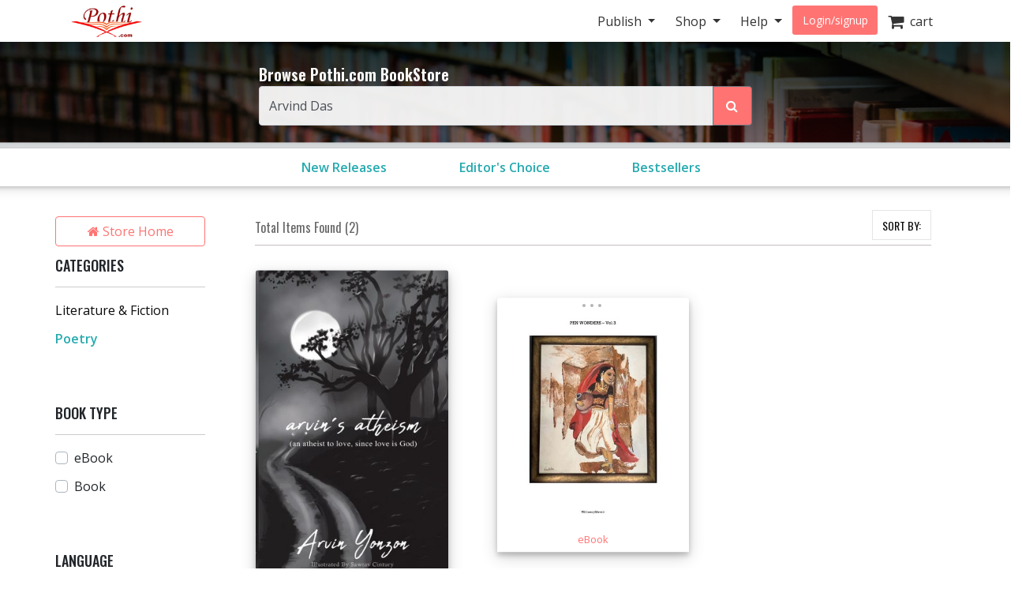

--- FILE ---
content_type: text/css; charset=utf-8
request_url: https://store.pothi.com/static/CACHE/css/output.cd6cc34503c5.css
body_size: 4445
content:
#top-container{margin-bottom:1em;min-height:calc(100% - 400px - 10em)}.bar{height:10px;background:green}.thumbnail img{border:1px solid green}#my-modal .modal-dialog{max-height:1200px}#my-modal .modal-content{max-height:1200px;height:1200 px}.fileinput-button{position:relative;overflow:hidden}.fileinput-button input{position:absolute;top:0;right:0;margin:0;opacity:0;-ms-filter:'alpha(opacity=0)';font-size:200px;direction:ltr;cursor:pointer}.vert-align{vertical-align:middle}.invalid{color:red}.section{border:1px solid #CCCCCC;border-radius:4px}.mandatory{color:red}.first-nav-pill{padding-left:65px}.navbar-default{background-color:white;border:none}#logo{margin-top:10px;margin-left:10px}.navbar-right-menu{font-size:13px;padding-right:20px;padding-top:2.7em}.project-listing{font-size:13px}.taxila-btn{padding-left:4%;padding-bottom:1%}#footer{background:#eadfae;border:solid 1px #dacf9e;color:#b85700;font-size:11px}#footer-wrapper{margin:0;margin-top:15px}#footer a{color:#b85700;font-weight:bold;border-bottom:1px dotted #b85700}.block .content{margin:1.5em 0}.btn-red-xs{background-color:#ff7473;border:1px solid #ff7473;color:white}.asteriskField{color:red;padding-left:.25em}div.search-result{padding:2em 10px 2em 10px}div.result-summary-wrapper{display:flex;align-items:center}.search-result-book-details{border-top:1px dashed black;border-bottom:1px dashed black}div.search-result-book-details>p{margin:0}h2.title-type{margin-top:0px;line-height:1.2em}.form-horizontal .control-label{padding-top:0px}section.search-results-list{border-top:1px solid #ccc}.unpublished{background:yellow;padding:0.15rem;text-align:center;margin-bottom:1.6rem}.boxed{border:1px solid #eee;border-radius:10px;margin:2rem 0 1rem 0rem;padding:1rem;box-shadow:1px 1px 10px 0.2px rgba(0,0,0,0.2)}.tooltip.top .tooltip-arrow{border-top-color:#00acd6}.tooltip.right .tooltip-arrow{border-right-color:#00acd6}.tooltip.bottom .tooltip-arrow{border-bottom-color:#00acd6}.tooltip.left .tooltip-arrow{border-left-color:#00acd6}.tooltip{font-family:"Open Sans",sans-serif;font-size:0.9rem;font-style:normal;font-weight:normal;line-height:1.4;z-index:100000}.tooltip-inner{max-width:600px;width:200px;position:absolute;z-index:3000;border:1px solid #111;background-color:#eee;color:black;padding:5px;text-align:left}.front-whitebox-4{margin-top:10px;text-align:center;width:220px;word-wrap:break-word}.btn-xs{padding:.25rem .4rem;font-size:.8rem;margin:0.2rem 0.1rem 0 0.1rem;line-height:0.78rem;border-radius:.2rem}img.imagecache-product_book_page,img.imagecache-product_book_teaser,img.imagecache-product_book_featured,img.imagecache-product_book_cross_sell{background-color:#eee;border:1px solid #aaa;padding:0.2rem}.book_title_author{word-wrap:break-word}.product-search-image{margin:0 2rem 0 0;float:left;text-align:center;width:120px;word-wrap:break-word;min-height:170px}.search-field{margin:1rem 0rem 0rem 0rem}.book_title_field{font-size:18px;word-wrap:break-word;font-weight:bold}.bold{font-weight:bold}.product_table{margin:2rem 0rem 0rem 0rem}.underline{text-decoration:underline}.form-group .select{border-radius:0.25rem;padding:0.25rem}.pagination,.pagination>li>a,.pagination>li>span{color:#FF7473}.pagination>.active>a,.pagination>.active>span,.pagination>.active>a:hover,.pagination>.active>span:hover,.pagination>.active>a:focus,.pagination>.active>span:focus,.page-item.active .page-link{z-index:2;color:#fff;cursor:default;background-color:#FF7473;border-color:#FF7473}.page-item>a:hover,.page-item>a:focus{background-color:#FF7473;color:#fff}.page-item{display:inline-block;text-align:center}.pagination{display:inline-block;text-align:center;margin:2rem 0 1rem 0}.blue-text,a.blue-link{color:#26AAAF}.pink-text{color:#ff7473}.hijacked-warning-bootstrap{margin-top:50px}a{color:#26AAAF}a:hover,a:focus{color:#109499}a{color:#26AAAF}a:hover,a:focus{color:#109499}header[role="page-header"]{margin-bottom:30px}.sidebar__storehome a{width:100%}.sidebar__categories__category .disabled{color:#6c757d;pointer-events:none;cursor:default}.sidebar{padding:0;font-size:16px}.sidebar__categories__category,.sidebar__book-type .custom-radio,.sidebar__book-type .custom-checkbox,.sidebar__languages .custom-radio,.sidebar__languages .custom-checkbox{padding-bottom:12px}.sidebar__categories__category a{color:#0A0A0A}.sidebar__categories__category a:hover{color:black;text-decoration:underline}.sidebar__categories__collapse{color:#686868;font-size:16px;font-weight:600}.sidebar h5{font-family:Oswald,sans-serif;font-size:18px}.sidebar__categories,.sidebar__book-type,.sidebar__languages{margin-top:14px;margin-bottom:60px}.custom-control-label{cursor:pointer}.custom-control-label.selected,.sidebar__categories__category span.selected{cursor:auto;color:#A0A0A0;font-weight:600}.custom-checkbox .custom-control-input:checked~.custom-control-label::before{background-color:#26AAAF}.custom-radio .custom-control-input:checked~.custom-control-label::before{background-color:#26AAAF}.content-section__mobile-filters{background:#F2F2F2;height:47px}.content-section__mobile-filters button{background:#F2F2F2;font-size:16px;font-family:Oswald,sans-serif}.content-section__mobile-filters .fa{color:#AAAAAA;padding-right:10px;font-size:21px}.content-section__mobile-filters .fa-exchange{padding-left:10px}.content-section__mobile-filters__filters,.content-section__mobile-filters__sort{text-align:center;padding-top:7px}.content-section__mobile-filters__filters .active,.content-section__mobile-filters__sort .active{color:#FF7473}.content-section__mobile-fitlers a{border:none}.mobile-filter-collapse-btns{margin-top:5px;margin-bottom:10px}.mobile-filter-collapse-btns .btn{color:#686868;width:149px;height:37px;background:#FFFFFF;border:1px solid #DCE0E0;border-radius:3px}.mobile-filter-collapse-btns .selected{border:1px solid #26AAAF;border-radius:3px}.content-section__heading{padding-left:16px;padding-top:6px;font-family:Oswald,sans-serif;font-size:24px;text-transform:uppercase;display:inline-flex}.content-section__btn{display:flex;flex-direction:row-reverse;padding-right:16px;padding-top:12px}.content-section__btn .btn{min-width:135px;height:30px;background:#FFFFFF;border-radius:30px;color:#26AAAF;border:1px solid #D8D8D8;font-size:12px}.content-section__btn .btn:hover{background:#F6F6F6;border:1px solid #EEEEEE}.content-section__btn .btn:focus{box-shadow:none}.content-section__hr{padding-left:13px;padding-right:16px}.content-section__hr hr{margin-top:5px;margin-bottom:5px}.book-card-wrapper{padding:16px 16px 0px 16px}.card{border:none}.book-card .card-body,.ebook-card .card-body{padding-top:.75rem;padding-left:0}.card-title{font-size:1rem;font-weight:600;line-height:1.4;margin-bottom:.25rem}.book-card__details,.ebook-card__details{font-size:1rem;line-height:1.4}.book-card__details__genre,.ebook-card__details__genre,.book-card__details__genre--mobile,.ebook-card__details__genre--mobile{color:#686868;margin-top:.25rem}.book-card__details__price,.ebook-card__details__price{color:#0A0A0A;margin-top:.25rem}.book-card__cover-img{box-shadow:0 4px 6px 0 rgba(0,0,0,0.2),0 6px 20px 0 rgba(0,0,0,0.19)}.book-card .book-card__cover-img{position:relative;top:50%;transform:translateY(-50%)}.ebook-card .book-card__cover-img{padding:16px 16px 32px 16px}.ebook-overlay{position:relative;top:50%;transform:translateY(-50%)}.ebook-overlay a{display:block}.ebook-card .ebook-overlay::before{content:"...";position:absolute;top:0;left:50%;transform:translateX(-50%) translateY(-24px);color:#B8B8B8;font-size:32px;letter-spacing:2px}.ebook-card .ebook-overlay::after{content:"eBook";position:absolute;left:50%;transform:translateX(-50%) translateY(-25px);color:#FF7473;font-size:13px}.category-card-wrapper{padding-top:15px;padding-bottom:30px}.browse-categories-section{padding-left:12px}.browse-categories-section span,.all-categories-collapse span{color:#5F5F5F;font-size:22px}.all-categories-collapse{font-weight:600;font-size:12px;text-align:center;padding:16px}.all-categories-collapse__name{border:1px solid rgba(204,204,204,0.5);padding:35px 5px 35px 5px}.breadcrumbs-top,.no-search-found{margin:9px 15px 20px 15px}.breadcrumbs-top .breadcrumbs{padding-top:7px;font-size:16px;color:#0A0A0A}.breadcrumbs-top .breadcrumbs b{color:#686868}.no-search-found__header{border-bottom:1px solid rgba(189,189,189,0.5);color:#686868;font-size:14px;line-height:19px;padding-bottom:45px;margin-bottom:45px}.no-search-found p{font-size:20px;font-weight:bold;line-height:27px;color:#0A0A0A}.pagination-top{font-weight:normal;margin-left:15px;margin-right:15px;border-bottom:1px solid #c3bdbd}.pagination-top .items-found,.pagination-top .cat-prods-pagination{padding:10px 0 10px 0}.pagination-top .items-found{font-family:Oswald,sans-serif;color:#686868;font-size:16px}.pagination-top .sortby{padding-right:0}.cat-prods-pagination{margin:0;font-size:12px}.cat-prods-pagination__prev,.cat-prods-pagination__next{font-size:14px}.cat-prods-pagination li{padding-left:15px}.cat-prods-pagination li a{color:#0A0A0A}.cat-prods-pagination li a:hover{color:black;background-color:white;text-decoration:underline}.cat-prods-pagination li .disabled{color:#BDBDBD;pointer-events:none;cursor:default}.sortbybtn{font-family:Oswald,sans-serif;background-color:#FFFFFF;color:#0A0A0A;border:1px solid rgba(204,204,204,0.5);height:38px;border-radius:0;font-size:14px;float:right}.sortbybtn:focus,.sortbybtn:active{box-shadow:none}.breadcrumbs-top .dropdown-menu-right{border:1px solid rgba(204,204,204,0.5);border-radius:0;width:160px}header[role="page-header"]{padding:0}.search-header-mobile{height:64px;background:#686868;padding:14px}.search-header-mobile .input-lg{height:38px!important;border:none}.search-header-mobile .input-lg:focus{box-shadow:none}.search-header-mobile .btn-outline-secondary{background:#FF7473;color:#FFFFFF;border:none;width:40px;height:38px!important}.search-header{background-image:url("/static/img/search_header.2b195850e1b6.png?97b98ce33bb4");background-size:cover;height:138px}.search-header b{font-family:Oswald,sans-serif;color:#F9F9F9;font-size:20px;float:left}.search-header .input-lg{background:rgba(248,248,248,0.95);height:50px}.search-header .btn-outline-secondary{background:#FF7473;color:#FFFFFF;width:50px}.category-header{padding:12px;font-weight:600;background:#FFFFFF;color:#0A0A0A;font-size:16px;box-shadow:0 1px 5px 0 rgba(0,0,0,0.2),0 1px 15px 0 rgba(0,0,0,0.19)}.animate-bottom{position:relative;animation:animatebottom 0.4s}@keyframes animatebottom{from{bottom:-300px;opacity:0}to{bottom:0;opacity:1}}.modal-filters{display:none}.modal-filters .list-group{margin-top:35px;margin-bottom:175px}.modal-filters .list-group-item{border-left:none;border-right:none;font-weight:normal;padding-left:0}.modal-filters__header{padding-top:10px;padding-bottom:10px;font-family:Oswald,sans-serif;font-size:16px}.modal-filters__item{padding-top:17px;padding-bottom:17px}.modal-filters__item label{display:inline-block;width:307px}.modal-header{border:none}.filter-modal .modal-header button{padding-left:0;float:left}.filter-modal .modal-header__title{padding-left:30px}.filter-modal .modal-header__clear{float:right;color:#ff7473}.modal-title{font-family:Oswald,sans-serif;font-size:16px}.apply-btn{width:310px;background:#FF7473;color:#FFFFFF;border-radius:0}@media (max-width:425px){header[role="page-header"]{margin-bottom:16px}.custom-control-label{position:relative;padding-right:30px}label.custom-control-label::before,label.custom-control-label::after{right:0;left:auto}.custom-control.custom-checkbox{padding-left:0}.custom-control.custom-radio{padding-left:0}.category-header{font-size:14px;font-weight:normal}.browse-categories-section{padding-left:0}.browse-categories-section [class*="col"]{padding:0}.category-card-wrapper{padding-top:0;padding-bottom:0}.ebook-card__overlay-header{padding-left:45px}.ebook-card__overlay-footer{bottom:38px;padding-left:37px}.book-card-wrapper{padding-left:0;padding-right:0}.book-card .card-body,.ebook-card .card-body{padding-top:10px;padding-bottom:5px}.card-title{margin-bottom:1px}.content-section__btn .btn{border:none;text-align:right;font-weight:600;font-size:12px;padding-right:15px;padding-top:1px}.content-section__header{padding-top:10px;padding-bottom:5px;border-top:1px solid rgba(204,204,204,0.5);border-bottom:1px solid rgba(204,204,204,0.5)}.popular-categories{margin-top:0}.content-section__heading{font-size:16px;font-weight:normal}.content-section__btn{padding-top:3px;font-size:12px;color:#26AAAF;padding-left:25px;font-weight:normal}.content-section__heading{padding-left:0;padding-top:0}.content-section{padding-left:16px;padding-right:25px}.cat-prods-pagination__prev a,.cat-prods-pagination__next a{border:1px solid #0A0A0A;border-radius:4px;padding-left:15px;padding-right:15px}.cat-prods-pagination li a.disabled{border-color:#C4C4C4}.cat-prods-pagination li a:hover{text-decoration:none}.no-search-found{margin:0 0 20px 0}.no-search-found b{font-size:16px}.sticky{position:fixed;top:52px;width:105%;z-index:1}}@media (min-width:361px) and (max-width:375px){.content-section{padding-right:12px}}@media (min-width:376px) and (max-width:425px){.content-section{padding-left:28px}}@media (min-width:1440px){.vr{border-right:1px solid #D8D8D8;border-image:linear-gradient(rgba(108,219,141,0) 80px,#D8D8D8 0%,#D8D8D8 170px,rgba(108,219,141,0) 0%);border-image-slice:1}}.fixed-aspect-ratio-wrapper{position:relative;padding-bottom:160%;height:0}.fixed-aspect-ratio-container{position:absolute;left:0;right:0;top:0;bottom:0}#product-reviews{font-family:"Open Sans"}#product-reviews h1,#product-reviews h3{font-family:Oswald}#product-reviews h3{font-size:20px;line-height:32px;letter-spacing:0.034em;color:rgba(0,0,0,0.87)}#product-reviews .review-book h3{color:rgba(0,0,0,0.6)}#product-reviews .comments-meta h3{color:#0A0A0A}.pagination-count{font-size:16px;line-height:24px;color:rgba(0,0,0,0.38);text-align:right}.light-border-b{border-bottom:1px solid rgba(0,0,0,0.12)}#product-reviews .comment-item-content h4,#product-reviews .comment-item-content h4 a{font-weight:600;font-size:18px;line-height:25px;color:rgba(0,0,0,0.87)}#product-reviews .comment-item-content h4 a:hover{text-decoration:underline}#product-reviews .comment-item-content p,#product-reviews .reviews-sidebar p{font-size:16px;line-height:26px;color:rgba(0,0,0,0.6)}#product-reviews .comment-item-meta .reviewer-name{font-weight:600;font-size:16px;line-height:22px;color:rgba(0,0,0,0.38)}#product-reviews .comment-item-meta .reviewer-date,#product-reviews .comment-item-meta .reviewer-verify{font-size:14px;line-height:19px;color:rgba(0,0,0,0.87)}.reviewer-date::before,.reviewer-verify::before{content:"\2022";margin:0 10px}#review-form select{display:none}#review-form .star-rating i{cursor:pointer;font-size:28px}#review-form .star-rating i,#review-form .star-rating i:hover,#review-form .star-rating i:focus{color:#FF5230}#review-form .star-rating i:hover ~ i,#review-form .star-rating i:focus ~ i{color:#CBCBCB}#review-form .star-rating:not(:focus-within):not(:hover) i{color:#CBCBCB}.star-rating{letter-spacing:-1px;color:#CBCBCB;display:inline-block}.star-filled{color:#FF5230}.star-rating.One i:first-child{color:#FF5230!important}.star-rating.Two i:first-child,.star-rating.Two i:first-child + i{color:#FF5230!important}.star-rating.Three i:first-child,.star-rating.Three i:first-child + i,.star-rating.Three i:first-child + i + i{color:#FF5230!important}.star-rating.Four i:first-child,.star-rating.Four i:first-child + i,.star-rating.Four i:first-child + i + i,.star-rating.Four i:first-child + i + i + i{color:#FF5230!important}.star-rating.Five i{color:#FF5230!important}.book_content a.star-rating:active,.book_content a.star-rating:hover,.book_content a.star-rating:focus{color:lightgray}.blue-link,a.blue-link{color:#26AAAF}.blue-link:hover,a.blue-link:hover{text-decoration:underline;color:#1E868B}.write-review-btn{font-family:"Open Sans";font-weight:600;font-size:14px;line-height:19px;color:#FF4F4E;border-radius:4px;border:1px solid #FF7473;padding:15px 67px;background:white}.write-review-btn:hover{background:rgba(255,116,115,0.04)}.write-review-btn:focus,.write-review-btn:active{background:rgba(255,116,115,0.12)}.pagination{margin:0}.pagination li{display:inline-block;margin:0px 5px}.pagination li span{font-size:12px;line-height:16px;color:rgba(0,0,0,0.38)}.pagination li a{font-size:12px;line-height:16px;color:rgba(0,0,0,0.87)}.entries-count{font-family:"Open Sans";font-size:14px;line-height:19px;color:rgba(0,0,0,0.6)}.pagination li.active.page span{color:white;background:#0A0A0A}.pagination li.page span{padding:5px;display:inline-block;height:25px;width:25px;color:#0A0A0A;background:rgba(0,0,0,0.12)}.breadcrumb{background:none}.breadcrumb li a{font-family:"Open Sans";font-style:normal;font-weight:normal;font-size:13px;line-height:18px;color:#26AAAF!important}.breadcrumb span{font-family:"Open Sans";font-style:normal;font-weight:normal;font-size:13px;line-height:18px;color:black;margin-left:5px;margin-right:5px}.breadcrumb .active span{font-family:"Open Sans";font-style:normal;font-weight:normal;font-size:13px;line-height:18px;color:black}.sortbybtn{font-family:"Oswald",sans-serif;background-color:#FFFFFF;color:#0A0A0A;border:1px solid rgba(204,204,204,0.5);height:38px;font-size:14px}.sortbybtn:focus,.sortbybtn:active{box-shadow:none}.show .dropdown-menu{right:auto}.review-book-cover{width:176px;height:auto}#review-form label{font-weight:600;font-size:18px;line-height:25px;color:rgba(0,0,0,0.87)}.error-missing{border:2px solid #ff5555;padding:5px;border-radius:4px}@media screen and (max-width:768px){.reviews-sidebar{background:rgba(0,0,0,0.04);padding:16px;padding-top:18px}.review-book-cover{width:80px;height:auto}#product-reviews .review-book h3{font-weight:600;font-size:16px;line-height:22px;color:rgba(0,0,0,0.87)}#product-reviews .review-book h3,.review-rating,.pagination-count{text-align:left}#product-reviews .comment-item-content h4{font-size:16px;line-height:24px}#product-reviews .comment-item-content p,#product-reviews .reviews-sidebar p{font-size:14px;line-height:21px}.reviews-sidebar .light-border-b{border-bottom:none}.reviewsModal .modal-content{min-height:100vh}#review-form label{font-size:16px;line-height:24px}.star-rating{font-size:14px}#review-form .star-rating i{font-size:22px}.submit-review{width:100%}#div_id_score{margin-bottom:0}}